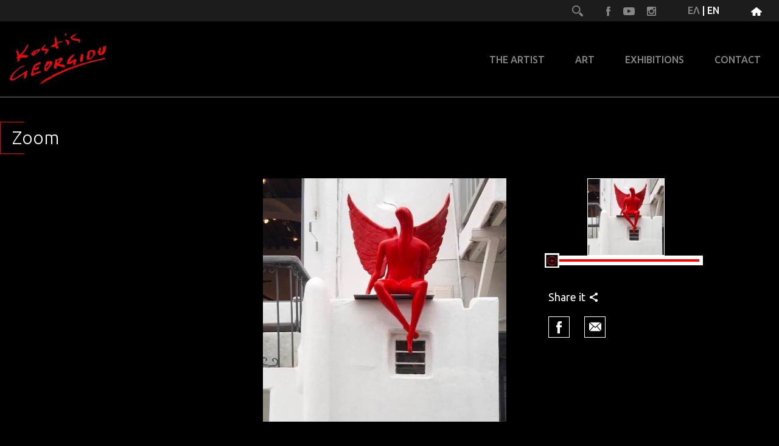

--- FILE ---
content_type: text/html; charset=utf-8
request_url: https://costisgeorgiou.com/en/zoom.html?file=images/di/920_969_phylax-mykonos.jpg
body_size: 9876
content:

<!DOCTYPE html>
<html lang="en-gb" dir="ltr">
<head>
    <!-- Global site tag (gtag.js) - Google Analytics -->
<script async src="https://www.googletagmanager.com/gtag/js?id=UA-1037938-9"></script>
<script>
window.dataLayer = window.dataLayer || [];
function gtag()
{dataLayer.push(arguments);}
gtag('js', new Date());
gtag('config', 'UA-1037938-9');
</script>
	<meta name="viewport" content="width=device-width, initial-scale=1">
	<meta charset="utf-8" />
	<base href="https://costisgeorgiou.com/en/zoom.html" />
	<title>Kostis Georgiou - Zoom</title>
	<link href="/templates/kostis/favicon.ico" rel="shortcut icon" type="image/vnd.microsoft.icon" />
	<link href="https://costisgeorgiou.com/en/search-results.opensearch?file=images/di/920_969_phylax-mykonos.jpg" rel="search" title="Search Kostis Georgiou" type="application/opensearchdescription+xml" />
	<link href="/plugins/system/jce/css/content.css?35222f8fd16b8444c170daf2e022cef0" rel="stylesheet" />
	<link href="/media/mod_languages/css/template.css" rel="stylesheet" />
	<script src="/media/jui/js/bootstrap.min.js?35222f8fd16b8444c170daf2e022cef0"></script>
	<script>
jQuery(function($){ initTooltips(); $("body").on("subform-row-add", initTooltips); function initTooltips (event, container) { container = container || document;$(container).find(".hasTooltip").tooltip({"html": true,"container": "body"});} });
	</script>
	<meta property="og:image" content="https://costisgeorgiou.com/images/icons/logo.png?t=1768724227" />
	<meta property="og:image:type" content="image/png" />
	<meta property="og:title" content="Zoom" />
	<meta property="og:description" content="" />
	<meta property="og:url" content="https://costisgeorgiou.com/en/zoom.html?file=images/di/920_969_phylax-mykonos.jpg" />
	<meta property="og:image:height" content="85" />
	<meta property="og:image:width" content="179" />

			<link rel="stylesheet" href="https://maxcdn.bootstrapcdn.com/bootstrap/3.4.0/css/bootstrap.min.css">
											<link href="https://fonts.googleapis.com/css?family=Ubuntu:300,300i,400,400i,500,500i,700,700i&amp;subset=greek,greek-ext" rel="stylesheet">
	<link rel="stylesheet" type="text/css" href="https://costisgeorgiou.com/templates/kostis/css/slick.css"/>
	<link rel="stylesheet" type="text/css" href="https://costisgeorgiou.com/templates/kostis/css/slick-theme.css"/>
    <link rel="stylesheet" type="text/css" href="https://costisgeorgiou.com/templates/kostis/css/jquery-ui.css"/>
	<link rel="stylesheet" href="https://costisgeorgiou.com/templates/kostis/css/styles.css" />
</head>
<body class="default">
	<header>
		<div class="top-bar">
			<div class="top-bar-wrap">
				<ul>
					<li>
						<a href="https://www.facebook.com/kostis.georgiou.161" target="_blank"><img src="/images/icons/facebook.png" width="9" height="17" alt="facebook"/></a>
						<a href="https://www.youtube.com/channel/UCJsK1KArnPvOzURIEyvC6BA" target="_blank"><img src="/images/icons/uTube.png" width="19" height="13" alt="You Tube"/></a>
						<a href="https://www.instagram.com/kostisgeorgiou/" target="_blank"><img src="/images/icons/instagram.png" width="15" height="15" alt="instagram"/></a>
					</li>
					<li>
<a href="/el/zoom.html" >ΕΛ</a> | <a href="/en/zoom.html" class="active">EN</a></li>
					<li><a href="/en"><img src="/images/icons/home.png" width="18" height="14" alt="homepage"/></a></li>
				</ul>
				<div class="search">
					<div class="search-container">
							<form action="/en/zoom.html" method="post" class="form-inline">
		<input placeholder="search" type="text" name="searchword" id="mod-search-searchword" maxlength="200">
		<a class="button" onclick="this.form.searchword.focus();"><i class="icon-search"></i></a>		
		<input type="hidden" name="task" value="search" />
		<input type="hidden" name="option" value="com_search" />
		<input type="hidden" name="Itemid" value="148" />
	</form>

					</div>
				</div>
			</div>
		</div>
		<div class="menu-bar">
			<div class="logo"><a href="/en"><img src="/images/icons/logo.png" alt=""/></a></div>
				<nav id="cssmenu">
					<div id="head-mobile"></div>
					<div class="button"></div>
					<ul class="parent-level">
<li class="item-114 divider deeper parent"><a href="#">THE ARTIST</a>
<ul><li class="item-115"><a href="/en/the-artist/biography.html" >BIOGRAPHY</a></li><li class="item-116"><a href="/en/the-artist/commendations.html" >COMMENDATIONS</a></li><li class="item-117"><a href="/en/the-artist/publications.html" >PUBLICATIONS</a></li><li class="item-118"><a href="/en/the-artist/awards.html" >AWARDS</a></li></ul></li><li class="item-138 divider deeper parent"><a href="#">ART</a>
<ul><li class="item-140"><a href="/en/art/paintings.html" >PAINTINGS</a></li><li class="item-141"><a href="/en/art/sculptures.html" >SCULPTURES</a></li><li class="item-142"><a href="/en/art/installations.html" >INSTALLATIONS</a></li><li class="item-143"><a href="/en/art/sketches.html" >SKETCHES</a></li><li class="item-139"><a href="/en/art/music.html" >MUSIC</a></li><li class="item-144"><a href="/en/art/available-works.html" >AVAILABLE WORKS</a></li><li class="item-145"><a href="/en/art/works.html" >WORKS</a></li></ul></li><li class="item-124 divider deeper parent"><a href="#">EXHIBITIONS</a>
<ul><li class="item-125"><a href="/en/exhibitions/solo-exhibitions.html" >SOLO  EXHIBITIONS</a></li><li class="item-126"><a href="/en/exhibitions/group-exhibitions.html" >GROUP EXHIBITIONS</a></li><li class="item-127"><a href="/en/exhibitions/recent-exhibitions.html" >RECENT EXHIBITIONS</a></li></ul></li><li class="item-128"><a href="/en/contact.html" >CONTACT</a></li></ul>

			</nav>
		</div>
	</header>
	<main>
		
        
        
        
        
                
        
		<article>
	<h2>Zoom</h2>
	<div class="content">
<div class="art-text">		<div class="moduletable">
						<style>
article{
	padding-right: 0!important;
	padding-left: 0!important;
}
.art-text{
	width: 100%!important;
}
</style>
<div class="works">
	<div class="works-wrap">	
	    <div class="cat-slider"> 
			<div class="visibilityH">
	            <div class="cat-img zoom-space bigImageCol paintingDiv">
	                 <div class="bigImageConteiner">
	                	<div draggable class="bigImage"><img src="/images/di/920_969_phylax-mykonos.jpg" alt="Zoom" height="127" /></div>                
	            	</div> 
	            </div>
	            
	            <div class="cat-extra zoom-extra">
	            	<div class="zoom-panel">                    
	                    <div class="paintingThumb">
	                        <div class="paintingThumbInner center-block">
	                            <div class="paintingThumbConteiner">
	                            	<img src="/images/di/920_969_phylax-mykonos.jpg" alt="Thumb" height="127" />
	                            </div>
	                            <div class="paintingThumbConteinerBorder thumbImageBorder" draggable></div>
	                        </div>
	                    </div>
	                    <div class="slider-conteiner">
	                        <div class="slider"></div>
	                    </div>
	            	</div>
	                <div class="zoom-extra-data">
	                    <span class="slide-title artworkTitle"></span>
	                    <span class="dimensions"></span>
	                    <div class="share">
	                        <span>Share it</span>
	                        <div class="share-links">
								<a href="http://www.facebook.com/sharer.php?s=100&amp;p[title]=Zoom&amp;p[summary]=&amp;p[url]=https://costisgeorgiou.com/en/zoom.html&amp;p[images][0]=https://costisgeorgiou.com/images/icons/logo.png" onclick="javascript:window.open(this.href, '', 'menubar=no,toolbar=no,resizable=no,scrollbars=no,height=400,width=600'); return false;" class="fb" data-wow-delay="0.3s"> </a>
	                            <a href="mailto:info@kostisgeorgiou.com" class="gmail"></a>
	                        </div>               
	                    </div>
	                </div>
	        	</div>                  
	    		
			</div>

		</div>
	</div>
</div>
		</div>
	 </div>	
	</div>
</article>

	</main>
	<footer class="footer-in">
		<div class="footer">
			<div class="logo-footer"><a href="/en"><img src="/images/icons/logo-footer.png" width="179" height="85" alt="Kostis Georgiou"/></a></div>
						<div class="social-footer">
				<a href="https://www.facebook.com/kostis.georgiou.161" target="_blank"><img src="/images/icons/foot-face.png" width="11" height="24" alt="facebook"/></a>
				<a href="https://www.youtube.com/channel/UCJsK1KArnPvOzURIEyvC6BA" target="_blank"><img src="/images/icons/foot-tube.png" width="31" height="21" alt="You Tube"/></a>
				<a href="https://www.instagram.com/kostisgeorgiou/" target="_blank"><img src="/images/icons/foot-insta.png" width="24" height="24" alt="instagram"/></a>
			</div>
			<div class="credits">© 2016 Kostis Georgiou. All rights reserved. <br>© Designed by <a href="http://www.steficon.gr" target="_blank">Steficon S.A.</a></div>
		</div>
	</footer>
	<div id="system-message-container">
	</div>

	<script type="text/javascript" src="https://code.jquery.com/jquery-1.11.0.min.js"></script>
	<script type="text/javascript" src="https://costisgeorgiou.com/templates/kostis/js/modernizr-2.8.3-respond-1.4.2.min.js"></script>
	<script type="text/javascript" src="https://costisgeorgiou.com/templates/kostis/js/bootstrap.min.js"></script>
	<script type="text/javascript" src="https://costisgeorgiou.com/templates/kostis/js/slick.min.js"></script>
    <script type="text/javascript" src="https://costisgeorgiou.com/templates/kostis/js/jquery-ui.min.js"></script>
    <script type="text/javascript" src="https://costisgeorgiou.com/templates/kostis/js/jquery.ui.touch-punch.min.js"></script>
	<script src="https://costisgeorgiou.com/templates/kostis/js/menu.js"></script>
	<script src="https://costisgeorgiou.com/templates/kostis/js/bundle.js"></script>
    <script src="https://costisgeorgiou.com/templates/kostis/js/zoom.js"></script>
</body>
</html>
